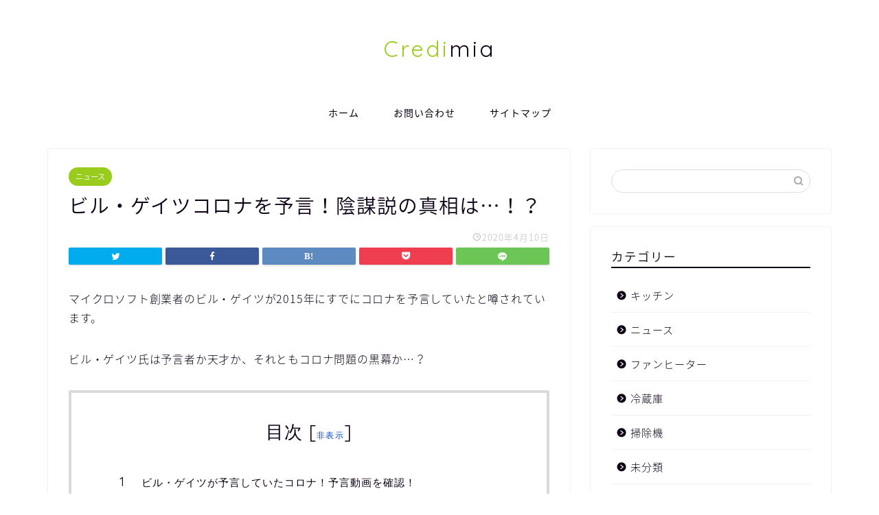

--- FILE ---
content_type: text/html; charset=utf-8
request_url: https://www.google.com/recaptcha/api2/aframe
body_size: 258
content:
<!DOCTYPE HTML><html><head><meta http-equiv="content-type" content="text/html; charset=UTF-8"></head><body><script nonce="iI9lkK-iN-T6VTb_bWaPvA">/** Anti-fraud and anti-abuse applications only. See google.com/recaptcha */ try{var clients={'sodar':'https://pagead2.googlesyndication.com/pagead/sodar?'};window.addEventListener("message",function(a){try{if(a.source===window.parent){var b=JSON.parse(a.data);var c=clients[b['id']];if(c){var d=document.createElement('img');d.src=c+b['params']+'&rc='+(localStorage.getItem("rc::a")?sessionStorage.getItem("rc::b"):"");window.document.body.appendChild(d);sessionStorage.setItem("rc::e",parseInt(sessionStorage.getItem("rc::e")||0)+1);localStorage.setItem("rc::h",'1769963958721');}}}catch(b){}});window.parent.postMessage("_grecaptcha_ready", "*");}catch(b){}</script></body></html>